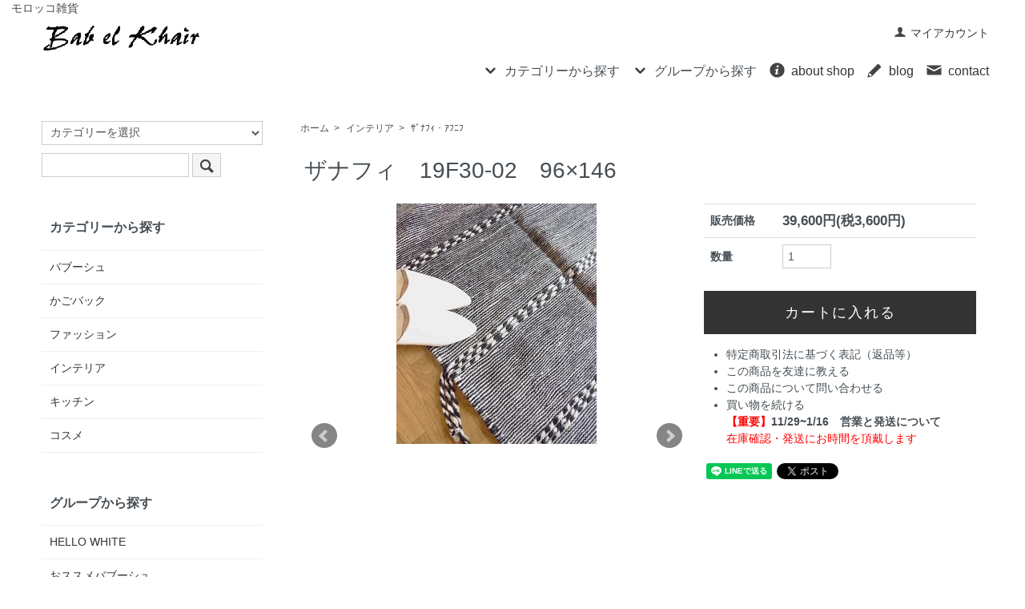

--- FILE ---
content_type: text/html; charset=EUC-JP
request_url: https://www.bab-el-khair.com/?pid=148410240
body_size: 10485
content:
<!DOCTYPE html PUBLIC "-//W3C//DTD XHTML 1.0 Transitional//EN" "http://www.w3.org/TR/xhtml1/DTD/xhtml1-transitional.dtd">
<html xmlns:og="http://ogp.me/ns#" xmlns:fb="http://www.facebook.com/2008/fbml" xmlns:mixi="http://mixi-platform.com/ns#" xmlns="http://www.w3.org/1999/xhtml" xml:lang="ja" lang="ja" dir="ltr">
<head>
<meta http-equiv="content-type" content="text/html; charset=euc-jp" />
<meta http-equiv="X-UA-Compatible" content="IE=edge,chrome=1" />
<title>ザナフィ　19F30-02　96×146</title>
<meta name="Keywords" content="ラグ,ベニワレン,モノトーン" />
<meta name="Description" content="モノトーンのシンプルなデザイン。手紬のふわっと柔らかいウールの感触が気持ちいラグ。微妙にバランスが違ったり、形がいびつだったりと手仕事ならではの世界に1点の仕上がりです。" />
<meta name="Author" content="" />
<meta name="Copyright" content="モロッコ雑貨　Bab el khair　バービルヘール" />
<meta http-equiv="content-style-type" content="text/css" />
<meta http-equiv="content-script-type" content="text/javascript" />
<link rel="stylesheet" href="https://www.bab-el-khair.com/css/framework/colormekit.css" type="text/css" />
<link rel="stylesheet" href="https://www.bab-el-khair.com/css/framework/colormekit-responsive.css" type="text/css" />
<link rel="stylesheet" href="https://img14.shop-pro.jp/PA01141/919/css/40/index.css?cmsp_timestamp=20251125192536" type="text/css" />
<link rel="stylesheet" href="https://img14.shop-pro.jp/PA01141/919/css/40/product.css?cmsp_timestamp=20251125192536" type="text/css" />

<link rel="alternate" type="application/rss+xml" title="rss" href="https://www.bab-el-khair.com/?mode=rss" />
<link rel="alternate" media="handheld" type="text/html" href="https://www.bab-el-khair.com/?prid=148410240" />
<link rel="shortcut icon" href="https://img14.shop-pro.jp/PA01141/919/favicon.ico?cmsp_timestamp=20260115214936" />
<script type="text/javascript" src="//ajax.googleapis.com/ajax/libs/jquery/1.7.2/jquery.min.js" ></script>
<meta property="og:title" content="ザナフィ　19F30-02　96×146" />
<meta property="og:description" content="モノトーンのシンプルなデザイン。手紬のふわっと柔らかいウールの感触が気持ちいラグ。微妙にバランスが違ったり、形がいびつだったりと手仕事ならではの世界に1点の仕上がりです。" />
<meta property="og:url" content="https://www.bab-el-khair.com?pid=148410240" />
<meta property="og:site_name" content="モロッコ雑貨　Bab el khair　バービルへール　オンラインショップ" />
<meta property="og:image" content="https://img14.shop-pro.jp/PA01141/919/product/148410240.jpg?cmsp_timestamp=20240605003756"/>
<meta property="og:type" content="product" />
<meta property="product:price:amount" content="39600" />
<meta property="product:price:currency" content="JPY" />
<meta property="product:product_link" content="https://www.bab-el-khair.com?pid=148410240" />
<script type="text/javascript" src="https://ajax.googleapis.com/ajax/libs/jquery/3.4.1/jquery.min.js"></script>　モロッコ雑貨

<script type="text/javascript">
　function slideSwitch() {
　　var $active = $('#slideshow a.active');
　　if ( $active.length == 0 ) $active = $('#slideshow a:last');
　　var $next = $active.next().length ? $active.next()
　　　: $('#slideshow a:first');

　　$active.addClass('last-active');

　　$next.css({opacity: 0.0})
　　　.addClass('active')
　　　.animate({opacity: 1.0}, 1000, function() {
　　　　$active.removeClass('active last-active');
　　　});
　}

　$(function() {
　　setInterval( "slideSwitch()", 4000 );
　});
</script>

<script type="text/javascript">
    (function(c,l,a,r,i,t,y){
        c[a]=c[a]||function(){(c[a].q=c[a].q||[]).push(arguments)};
        t=l.createElement(r);t.async=1;t.src="https://www.clarity.ms/tag/"+i;
        y=l.getElementsByTagName(r)[0];y.parentNode.insertBefore(t,y);
    })(window, document, "clarity", "script", "m12f1knr73");
</script>

<script>
  var Colorme = {"page":"product","shop":{"account_id":"PA01141919","title":"\u30e2\u30ed\u30c3\u30b3\u96d1\u8ca8\u3000Bab el khair\u3000\u30d0\u30fc\u30d3\u30eb\u3078\u30fc\u30eb\u3000\u30aa\u30f3\u30e9\u30a4\u30f3\u30b7\u30e7\u30c3\u30d7"},"basket":{"total_price":0,"items":[]},"customer":{"id":null},"inventory_control":"product","product":{"shop_uid":"PA01141919","id":148410240,"name":"\u30b6\u30ca\u30d5\u30a3\u300019F30-02\u300096\u00d7146","model_number":"","stock_num":1,"sales_price":36000,"sales_price_including_tax":39600,"variants":[],"category":{"id_big":1054631,"id_small":4},"groups":[],"members_price":36000,"members_price_including_tax":39600}};

  (function() {
    function insertScriptTags() {
      var scriptTagDetails = [];
      var entry = document.getElementsByTagName('script')[0];

      scriptTagDetails.forEach(function(tagDetail) {
        var script = document.createElement('script');

        script.type = 'text/javascript';
        script.src = tagDetail.src;
        script.async = true;

        if( tagDetail.integrity ) {
          script.integrity = tagDetail.integrity;
          script.setAttribute('crossorigin', 'anonymous');
        }

        entry.parentNode.insertBefore(script, entry);
      })
    }

    window.addEventListener('load', insertScriptTags, false);
  })();
</script>
<script async src="https://zen.one/analytics.js"></script>
</head>
<body>
<meta name="colorme-acc-payload" content="?st=1&pt=10029&ut=148410240&at=PA01141919&v=20260117065412&re=&cn=9198d549c4677bcdc717b614eb6d4ebd" width="1" height="1" alt="" /><script>!function(){"use strict";Array.prototype.slice.call(document.getElementsByTagName("script")).filter((function(t){return t.src&&t.src.match(new RegExp("dist/acc-track.js$"))})).forEach((function(t){return document.body.removeChild(t)})),function t(c){var r=arguments.length>1&&void 0!==arguments[1]?arguments[1]:0;if(!(r>=c.length)){var e=document.createElement("script");e.onerror=function(){return t(c,r+1)},e.src="https://"+c[r]+"/dist/acc-track.js?rev=3",document.body.appendChild(e)}}(["acclog001.shop-pro.jp","acclog002.shop-pro.jp"])}();</script><//!-- Norton safe web-->
 <meta name="norton-safeweb-site-verification" content="2bmp-huu0utlwlthy5986rlq85voif4i88h7pnlc7gdw5nqr3ipmim9147-qqqg-vnw9rdqt5yc31or3y9qbzn8wlax0bva9mdw34j2yl0ybyt0nb-66x3z1tcladd7d" />
	<//!-- Norton safe web-->








<link href="https://img.shop-pro.jp/s_tmpl_js/28/font-awesome/css/font-awesome.min.css" rel="stylesheet" />
<script type="text/javascript" src="https://ajax.googleapis.com/ajax/libs/jquery/1.11.0/jquery.min.js"></script>
<script type="text/javascript" src="https://img.shop-pro.jp/tmpl_js/73/jquery.tile.js"></script>
<script type="text/javascript" src="https://img.shop-pro.jp/tmpl_js/73/jquery.skOuterClick.js"></script>



<script type="text/javascript" id="mierucajs">
window.__fid = window.__fid || [];__fid.push([429156143]);
(function() {
function mieruca(){if(typeof window.__fjsld != "undefined") return; window.__fjsld = 1; var fjs = document.createElement('script'); fjs.type = 'text/javascript'; fjs.async = true; fjs.id = "fjssync"; var timestamp = new Date;fjs.src = ('https:' == document.location.protocol ? 'https' : 'http') + '://hm.mieru-ca.com/service/js/mieruca-hm.js?v='+ timestamp.getTime(); var x = document.getElementsByTagName('script')[0]; x.parentNode.insertBefore(fjs, x); };
setTimeout(mieruca, 500); document.readyState != "complete" ? (window.attachEvent ? window.attachEvent("onload", mieruca) : window.addEventListener("load", mieruca, false)) : mieruca();
})();
</script>





<div id="sp-header" class="visible-phone">
	
<script async src="https://www.googletagmanager.com/gtag/js?id=UA-25341254-1"></script>
<script>
  window.dataLayer = window.dataLayer || [];
  function gtag(){dataLayer.push(arguments);}
  gtag('js', new Date());

  gtag('config', 'UA-25341254-1');
</script>
  <div class="toolbar">
    <ul class="toolbar__inner u-cf clearfix">
      <li class="toolbar__item toolbar__item--menu">
        <a href="" class="u-toggle">
          <div class="u-wrap">
            <i class="fa fa-bars fa-lg"></i><span>メニュー</span>
          </div>
        </a>
      </li>
      <li class="inline toolbar__item toolbar__item--cart">
        <a href="https://www.bab-el-khair.com/cart/proxy/basket?shop_id=PA01141919&shop_domain=bab-el-khair.com">
          <div class="u-wrap">
            <i class="fa fa-shopping-cart fa-lg"></i>
                          <span class="toolbar__item__count">0</span>
                      </div>
        </a>
      </li>
    </ul>
  </div>
  <div class="section section--shopname">
    <div class="section__inner">
      <h1 class="shopname">
        <a href="./"><img src="https://img14.shop-pro.jp/PA01141/919/PA01141919.gif?cmsp_timestamp=20260115214936" alt="モロッコ雑貨　Bab el khair　バービルへール　オンラインショップ" /></a>
      </h1>
    </div>
  </div>
</div>



<div class="wrapper pad_t_10">
	
<script async src="https://www.googletagmanager.com/gtag/js?id=UA-25341254-1"></script>
<script>
  window.dataLayer = window.dataLayer || [];
  function gtag(){dataLayer.push(arguments);}
  gtag('js', new Date());

  gtag('config', 'UA-25341254-1');
</script>
  
  <ul class="inline pull-right hidden-phone txt_r">
    <li>
      <a href="https://www.bab-el-khair.com/?mode=myaccount" class="txt_c_333"><i class="icon-b icon-user va-10 mar_r_5"></i>マイアカウント</a>
    </li>
      </ul>
  
</div>

<div class="pc-header hidden-phone">
  
    
  <div class="txt_24" style="padding-left:1%;"><a href="./"><img src="https://img14.shop-pro.jp/PA01141/919/PA01141919.gif?cmsp_timestamp=20260115214936" alt="モロッコ雑貨　Bab el khair　バービルへール　オンラインショップ" /></a></div>
  <div style="padding-left:1%;">
    <ul class="dropmenu inline mar_t_10 txt_16 txt_r">
      <li class="pad_v_10 mar_r_20">
				<a href="#"><i class="icon-lg-b icon-chevron_down va-30 mar_r_5"></i>カテゴリーから探す</a>
        <ul>
                      <li>
              <a href="https://www.bab-el-khair.com/?mode=cate&cbid=1054627&csid=0">
                バブーシュ
              </a>
            </li>
                      <li>
              <a href="https://www.bab-el-khair.com/?mode=cate&cbid=1054629&csid=0">
                かごバック
              </a>
            </li>
                      <li>
              <a href="https://www.bab-el-khair.com/?mode=cate&cbid=1054630&csid=0">
                ファッション
              </a>
            </li>
                      <li>
              <a href="https://www.bab-el-khair.com/?mode=cate&cbid=1054631&csid=0">
                インテリア
              </a>
            </li>
                      <li>
              <a href="https://www.bab-el-khair.com/?mode=cate&cbid=1054632&csid=0">
                キッチン
              </a>
            </li>
                      <li>
              <a href="https://www.bab-el-khair.com/?mode=cate&cbid=1054633&csid=0">
                コスメ
              </a>
            </li>
                  </ul>
      </li>
      <li class="pad_v_10 mar_r_20">
        <a href="#"><i class="icon-lg-b icon-chevron_down va-30 mar_r_5"></i>グループから探す</a>
        <ul>
                      <li>
              <a href="https://www.bab-el-khair.com/?mode=grp&gid=3062894">
                HELLO WHITE
              </a>
            </li>
                      <li>
              <a href="https://www.bab-el-khair.com/?mode=grp&gid=2958225">
                おススメバブーシュ
              </a>
            </li>
                      <li>
              <a href="https://www.bab-el-khair.com/?mode=grp&gid=2473630">
                新入荷・再入荷 
              </a>
            </li>
                      <li>
              <a href="https://www.bab-el-khair.com/?mode=grp&gid=2362542">
                お値下げ商品&outlet
              </a>
            </li>
                      <li>
              <a href="https://www.bab-el-khair.com/?mode=grp&gid=2363736">
                在庫限り
              </a>
            </li>
                      <li>
              <a href="https://www.bab-el-khair.com/?mode=grp&gid=2363716">
                サイズで選ぶ / バブーシュ
              </a>
            </li>
                      <li>
              <a href="https://www.bab-el-khair.com/?mode=grp&gid=2363728">
                価格帯で選ぶ / すべてのアイテム
              </a>
            </li>
                  </ul>
      </li>

      <li class="pad_v_10 mar_r_20"><a href="https://www.bab-el-khair.com/?mode=sk#info" class="txt_c_333"><i class="icon-lg-b icon-help va-30 mar_r_5"></i>about shop</a></li>
      <li class="pad_v_10 mar_r_20"><a href="https://www.instagram.com/babelkhair/" class="txt_c_333"><i class="icon-lg-b icon-pencil va-30 mar_r_5"></i>blog</a></li>      <li class="pad_v_10 mar_r_20"><a href="https://bab-el-khair.shop-pro.jp/customer/inquiries/new" class="txt_c_333"><i class="icon-lg-b icon-mail va-30 mar_r_5"></i>contact</a></li>
    </ul>
  </div>
</div>



<div class="wrapper container mar_auto pad_t_20">
  <div class="row">
    <div id="contents" class="col col-lg-9 col-sm-12 mar_b_50">
      <link rel="stylesheet" type="text/css" href="./js/jquery.bxslider/jquery.bxslider.css" />
<script type="text/javascript" src="./js/jquery.bxslider/jquery.bxslider.min.js"></script>

<div id="product" class="mar_t_20">
  
  <div class="small-12 large-12 columns">
    <ul class="topicpath-nav inline txt_12">
      <li><a href="./">ホーム</a></li>
              <li>&nbsp;&gt;&nbsp;<a href="?mode=cate&cbid=1054631&csid=0">インテリア</a></li>
                    <li>&nbsp;&gt;&nbsp;<a href="?mode=cate&cbid=1054631&csid=4">ｻﾞﾅﾌｨ・ｱﾌﾆﾌ</a></li>
          </ul>
      </div>
  

      <form name="product_form" method="post" action="https://www.bab-el-khair.com/cart/proxy/basket/items/add">
      <h2 class="pad_l_10 mar_b_20 txt_28 txt_fwn">ザナフィ　19F30-02　96×146</h2>
      <div class="row">
        
        <div class="container-section product-image col-right col-xs-12 col-sm-6 col-lg-7 col">
          <div class="product-image-main">
            <ul class="bxslider">
                              <li><img src="https://img14.shop-pro.jp/PA01141/919/product/148410240.jpg?cmsp_timestamp=20240605003756" class="mainImage" alt="" /></li>
                                                              <li><img src="https://img14.shop-pro.jp/PA01141/919/product/148410240_o1.jpg?cmsp_timestamp=20240605003756" alt="サムネイル画像" /></li>
                                                                <li><img src="https://img14.shop-pro.jp/PA01141/919/product/148410240_o2.jpg?cmsp_timestamp=20240605003756" alt="サムネイル画像" /></li>
                                                                                                                                                                                                                                                                                                                                                                                                                                                                                                                                                                                                                                                                                                                                                                                                                                                                                                                                                                                                                                                                                                                                                                                                                                                                                                                                                                                                                                                                                                            </ul>
          </div>
                      <div class="product-image-thumb grid_row">
              <ul class="row custom-thumb">
                                  <li class="col-lg-2 col thumb-unit">
                    <a data-slide-index="0" href="#"><img src="https://img14.shop-pro.jp/PA01141/919/product/148410240.jpg?cmsp_timestamp=20240605003756" class="thumb" alt="サムネイル画像" /></a>
                  </li>
                                                                    <li class="col-lg-2 col thumb-unit">
                    <a data-slide-index="1" href="#"><img src="https://img14.shop-pro.jp/PA01141/919/product/148410240_o1.jpg?cmsp_timestamp=20240605003756" class="thumb" alt="サムネイル画像" /></a>
                  </li>
                                                                      <li class="col-lg-2 col thumb-unit">
                    <a data-slide-index="2" href="#"><img src="https://img14.shop-pro.jp/PA01141/919/product/148410240_o2.jpg?cmsp_timestamp=20240605003756" class="thumb" alt="サムネイル画像" /></a>
                  </li>
                                                                                                                                                                                                                                                                                                                                                                                                                                                                                                                                                                                                                                                                                                                                                                                                                                                                                                                                                                                                                                                                                                                                                                                                                                                                                                                                                                                                                                                                                                                                                                                                                                                                                                              </ul>
            </div>
                  </div>
        

        <div class="product_info_block col-xs-12 col-sm-6 col-lg-5 col">
          
          <div class="product-spec-block">
            <table class="product-spec-table none_border_table table">
                            <!---->
                                            <tr>
                  <th>販売価格</th>
                  <td>
                                        <div class="product_sales">39,600円(税3,600円)</div>
                                                          </td>
                </tr>
                            
              
                            

              
                            

              
                              <tr>
                  <th>数量</th>
                  <td>
                                          <input type="text" name="product_num" value="1" class="product-cart-init-num" />
                      <div class="product-unit"></div>
                                      </td>
                </tr>
                            
            </table>
            

            
                        

            
                          <div class="stock_error"></div>
              <div class="disable_cartin product_cart_area">
                <input class="btn btn-02 btn-xlg btn-block btn-addcart" type="submit" value="カートに入れる" />
              </div>
                                      

            
            <div class="col col-lg-12 mar_b_30">
              <ul class="mar_b_20">
                                                <li><a href="https://www.bab-el-khair.com/?mode=sk#info">特定商取引法に基づく表記（返品等）</a></li>
                <li><a href="mailto:?subject=%E3%80%90%E3%83%A2%E3%83%AD%E3%83%83%E3%82%B3%E9%9B%91%E8%B2%A8%E3%80%80Bab%20el%20khair%E3%80%80%E3%83%90%E3%83%BC%E3%83%93%E3%83%AB%E3%81%B8%E3%83%BC%E3%83%AB%E3%80%80%E3%82%AA%E3%83%B3%E3%83%A9%E3%82%A4%E3%83%B3%E3%82%B7%E3%83%A7%E3%83%83%E3%83%97%E3%80%91%E3%81%AE%E3%80%8C%E3%82%B6%E3%83%8A%E3%83%95%E3%82%A3%E3%80%8019F30-02%E3%80%8096%C3%97146%E3%80%8D%E3%81%8C%E3%81%8A%E3%81%99%E3%81%99%E3%82%81%E3%81%A7%E3%81%99%EF%BC%81&body=%0D%0A%0D%0A%E2%96%A0%E5%95%86%E5%93%81%E3%80%8C%E3%82%B6%E3%83%8A%E3%83%95%E3%82%A3%E3%80%8019F30-02%E3%80%8096%C3%97146%E3%80%8D%E3%81%AEURL%0D%0Ahttps%3A%2F%2Fwww.bab-el-khair.com%2F%3Fpid%3D148410240%0D%0A%0D%0A%E2%96%A0%E3%82%B7%E3%83%A7%E3%83%83%E3%83%97%E3%81%AEURL%0Ahttps%3A%2F%2Fwww.bab-el-khair.com%2F">この商品を友達に教える</a></li>
                <li><a href="https://bab-el-khair.shop-pro.jp/customer/products/148410240/inquiries/new">この商品について問い合わせる</a></li>
                <li><a href="https://www.bab-el-khair.com/?mode=cate&cbid=1054631&csid=4">買い物を続ける</a></li>
 								
								<span style="color:#FF0000"><strong>【重要】<a href="https://www.bab-el-khair.com/?mode=f2">11/29~1/16　営業と発送について</a></strong></br>在庫確認・発送にお時間を頂戴します</br>
							</ul>
              <ul class="unstyled">
                <li>
                  <div class="line-it-button" data-lang="ja" data-type="share-a" data-ver="3"
                         data-color="default" data-size="small" data-count="false" style="display: none;"></div>
                       <script src="https://www.line-website.com/social-plugins/js/thirdparty/loader.min.js" async="async" defer="defer"></script>
                  <a href="https://twitter.com/share" class="twitter-share-button" data-url="https://www.bab-el-khair.com/?pid=148410240" data-text="" data-lang="ja" >ツイート</a>
<script charset="utf-8">!function(d,s,id){var js,fjs=d.getElementsByTagName(s)[0],p=/^http:/.test(d.location)?'http':'https';if(!d.getElementById(id)){js=d.createElement(s);js.id=id;js.src=p+'://platform.twitter.com/widgets.js';fjs.parentNode.insertBefore(js,fjs);}}(document, 'script', 'twitter-wjs');</script>
                  <span class="fb_adjust"></span>
                </li>
                <li>
                                    
                </li>
              </ul>
            </div>
            
          </div>
        </div>
      </div>

      <div class="row">
        
        <div class="product-order-exp clearfix col-lg-12 mar_t_50 mar_b_50">
          モダンなお色味のラグです。</br>
</br>
ザナフィは毛足のないタイプのラグで、</br>
ジグザグやダイヤなどの幾何学模様が特徴。</br>
近年人気が高まっています。</br>
フラットな織地なので、幅広いシーズンお使いいただけます。</br>

</br>
</br>
</br>
</br>
【サイズ】</br>
96×146cm</br>
　※撮影の関係、多少形がゆがんで写っているいる場合がございます。</br>

※送料全国無料商品
        </div>
        
      </div>

      
            

      <input type="hidden" name="user_hash" value="6c587557fcc0aae65e4bc094da9eddf9"><input type="hidden" name="members_hash" value="6c587557fcc0aae65e4bc094da9eddf9"><input type="hidden" name="shop_id" value="PA01141919"><input type="hidden" name="product_id" value="148410240"><input type="hidden" name="members_id" value=""><input type="hidden" name="back_url" value="https://www.bab-el-khair.com/?pid=148410240"><input type="hidden" name="reference_token" value="df80cf3948d8444a8bf064f2e06d3a9d"><input type="hidden" name="shop_domain" value="bab-el-khair.com">
    </form>
  </div>



<script type="text/javascript">
$(window).load(function(){
  $('.bxslider').bxSlider({
    slideWidth: 1000, //画像の横幅を指定
		swipeThreshold: 10,
		mode: 'horizontal',
    pagerCustom: '.custom-thumb',
    onSliderLoad: function(index){
      $('.container-section').css('opacity','1');
    }
  });
});
</script>


<script type="text/javascript">
  $(function () {
    $(window).load(function () {
      $('.thumb-unit').tile();
    });
    $(window).resize(function () {
      $('.thumb-unit').tile();
    });
  });
</script>
      
            
    </div>
    <div id="side" class="col col-lg-3 col-sm-12 mar_t_20 mar_b_50">
      
            
      
      <form action="https://www.bab-el-khair.com/" method="get" class="mar_b_50" id="srch">
        <input type="hidden" name="mode" value="srh" />
        <select name="cid" class="mar_b_10">
          <option value="">カテゴリーを選択</option>
                      <option value="1054627,0">バブーシュ</option>
                      <option value="1054629,0">かごバック</option>
                      <option value="1054630,0">ファッション</option>
                      <option value="1054631,0">インテリア</option>
                      <option value="1054632,0">キッチン</option>
                      <option value="1054633,0">コスメ</option>
                  </select>
        <input type="text" name="keyword" value="" />
        <button class="btn btn-xs"><i class="icon-lg-b icon-search va-35"></i></button>
      </form>
      
      
                        <div>
            <h3 class="pad_l_10">カテゴリーから探す</h3>
            <ul class="unstyled bor_b_1 mar_b_50">
                      <li class="pad_10 bor_t_1">
                <a href="https://www.bab-el-khair.com/?mode=cate&cbid=1054627&csid=0" class="show txt_c_333">
                                    バブーシュ
                </a>
              </li>
                                    <li class="pad_10 bor_t_1">
                <a href="https://www.bab-el-khair.com/?mode=cate&cbid=1054629&csid=0" class="show txt_c_333">
                                    かごバック
                </a>
              </li>
                                    <li class="pad_10 bor_t_1">
                <a href="https://www.bab-el-khair.com/?mode=cate&cbid=1054630&csid=0" class="show txt_c_333">
                                    ファッション
                </a>
              </li>
                                    <li class="pad_10 bor_t_1">
                <a href="https://www.bab-el-khair.com/?mode=cate&cbid=1054631&csid=0" class="show txt_c_333">
                                    インテリア
                </a>
              </li>
                                    <li class="pad_10 bor_t_1">
                <a href="https://www.bab-el-khair.com/?mode=cate&cbid=1054632&csid=0" class="show txt_c_333">
                                    キッチン
                </a>
              </li>
                                    <li class="pad_10 bor_t_1">
                <a href="https://www.bab-el-khair.com/?mode=cate&cbid=1054633&csid=0" class="show txt_c_333">
                                    コスメ
                </a>
              </li>
                    </ul>
          </div>
                    
      
                        <div>
            <h3 class="pad_l_10">グループから探す</h3>
            <ul class="unstyled bor_b_1 mar_b_50">
                    <li class="pad_10 bor_t_1">
              <a href="https://www.bab-el-khair.com/?mode=grp&gid=3062894" class="show txt_c_333">
                                HELLO WHITE
              </a>
            </li>
                                  <li class="pad_10 bor_t_1">
              <a href="https://www.bab-el-khair.com/?mode=grp&gid=2958225" class="show txt_c_333">
                                おススメバブーシュ
              </a>
            </li>
                                  <li class="pad_10 bor_t_1">
              <a href="https://www.bab-el-khair.com/?mode=grp&gid=2473630" class="show txt_c_333">
                                新入荷・再入荷 
              </a>
            </li>
                                  <li class="pad_10 bor_t_1">
              <a href="https://www.bab-el-khair.com/?mode=grp&gid=2362542" class="show txt_c_333">
                                お値下げ商品&outlet
              </a>
            </li>
                                  <li class="pad_10 bor_t_1">
              <a href="https://www.bab-el-khair.com/?mode=grp&gid=2363736" class="show txt_c_333">
                                在庫限り
              </a>
            </li>
                                  <li class="pad_10 bor_t_1">
              <a href="https://www.bab-el-khair.com/?mode=grp&gid=2363716" class="show txt_c_333">
                                サイズで選ぶ / バブーシュ
              </a>
            </li>
                                  <li class="pad_10 bor_t_1">
              <a href="https://www.bab-el-khair.com/?mode=grp&gid=2363728" class="show txt_c_333">
                                価格帯で選ぶ / すべてのアイテム
              </a>
            </li>
                    </ul>
          </div>
                    
      <div>
        <h3 class="pad_l_10">コンテンツ</h3>
        <ul class="unstyled bor_b_1 mar_b_50">
          
                                    <li class="pad_10 bor_t_1"><a href="https://www.bab-el-khair.com/?mode=f2" class="show txt_c_333">11/29~1/16　営業と発送について</a></li>
                          <li class="pad_10 bor_t_1"><a href="https://www.bab-el-khair.com/?mode=f3" class="show txt_c_333">バブーシュについて</a></li>
                          <li class="pad_10 bor_t_1"><a href="https://www.bab-el-khair.com/?mode=f4" class="show txt_c_333">かごバックについて</a></li>
                          <li class="pad_10 bor_t_1"><a href="https://www.bab-el-khair.com/?mode=f8" class="show txt_c_333">モロッコのラグについて</a></li>
                                
          <li class="pad_10 bor_t_1"><a href="https://www.instagram.com/babelkhair/" class="show txt_c_333">ショップブログ</a></li>          <li class="pad_10 bor_t_1"><a href="https://www.bab-el-khair.com/?mode=sk#payment" class="show txt_c_333">お支払い方法について</a></li>
          <li class="pad_10 bor_t_1"><a href="https://www.bab-el-khair.com/?mode=sk" class="show txt_c_333">配送方法・送料について</a></li>					
                      <li class="pad_10 bor_t_1"><a href="https://bab-el-khair.shop-pro.jp/customer/newsletter/subscriptions/new" class="show txt_c_333">メルマガ登録・解除</a></li>
                    
          <li class="pad_10 bor_t_1 visible-phone"><a href="https://www.bab-el-khair.com/?mode=myaccount" class="txt_c_333">マイアカウント</a></li>
                    
        </ul>
      </div>
      			
	<A Href="https://bab-el-khair.jp/wholesale/" Target="_blank">
<Img Src="https://img14.shop-pro.jp/PA01141/919/etc/bannar_shipping.jpg" Border="0" Width="350">
</A>
<br>
<br>


	
	
<div id="fb-root"></div>
<script async defer crossorigin="anonymous" src="https://connect.facebook.net/ja_JP/sdk.js#xfbml=1&version=v6.0&appId=272722003199776&autoLogAppEvents=1"></script>
<div class="fb-page" data-href="https://www.facebook.com/BabelKhairJP/" data-tabs="timeline" data-width="350" data-height="" data-small-header="false" data-adapt-container-width="true" data-hide-cover="false" data-show-facepile="true"><blockquote cite="https://www.facebook.com/BabelKhairJP/" class="fb-xfbml-parse-ignore"><a href="https://www.facebook.com/BabelKhairJP/">Bab el Khair -バービルヘール-</a></blockquote></div>

<br>	


    
<br>		
			
			
			
			
			
			
              <div class="hidden-phone mar_b_50">
          <h3 class="pad_l_10">ショップについて</h3>
                      <img src="https://img14.shop-pro.jp/PA01141/919/PA01141919_m.jpg?cmsp_timestamp=20260115214936" class="show mar_auto" />
                    <p class="txt_fwb txt_c mar_t_10 mar_b_10">古くから中東・ヨーロッパ・アフリカ</br>交通の要所のマラケッシュより。</p>
          <p>
            素材の素朴さや、シンプルで使いやすもの、モロッコらしい色彩やデザインのものなどをお届します。
<br><br>
<a href="https://bab-el-khair.jp/">公式ホームページはこちら</a>
          </p>
        </div>
          </div>
  </div>
</div>


  <div id="footer" class="pad_v_30 bor_t_1 txt_c">
    <ul class="inline container">
      <li><a href="./">ホーム</a></li>
      <li><a href="https://www.bab-el-khair.com/?mode=sk">支払・配送について</a></li>
      <li><a href="https://www.bab-el-khair.com/?mode=sk#info">特定商取引法に基づく表記</a></li>
      <li><a href="https://www.bab-el-khair.com/?mode=privacy">プライバシーポリシー</a></li>
      <li><a href="https://bab-el-khair.shop-pro.jp/customer/inquiries/new">お問い合わせ</a></li>
    </ul>
    <address>Bab el Khair　バービルヘール　バブーシュ・かごバック・アルガンオイル・モロッコ雑貨</br>
Copyright&copy;2011-2025 Bab el Khair. All Rights Reserved.</br>

<a href="https://www.facebook.com/BabelKhairJP/" target="_blank" > <img src="https://img14.shop-pro.jp/PA01141/919/etc/icon_fb.png?cmsp_timestamp=20211205220411" alt="Facebook" width="20" height="20"> </a>
<a href="https://www.instagram.com/babelkhair/" target="_blank" > <img src="https://img14.shop-pro.jp/PA01141/919/etc/icon_ig.png?cmsp_timestamp=20211205220528" alt="インスタグラム" width="20" height="20"> </a>
<a href="https://bab-el-khair.jp/" target="_blank" > <img src="https://img14.shop-pro.jp/PA01141/919/etc/icon_OfficialHP.jpg?cmsp_timestamp=20211205230230" alt="OfficialHP" width="20" height="20"> </a></address>
  </div>



<div id="drawer" class="drawer">
  
  <div class="drawer__item drawer__item--close">
    <a href="" class="u-close">
      <i class="icon-lg-b icon-close"></i>
    </a>
  </div> 
  
  
  <div class="drawer__item">
  <div class="drawer__item__name">
      <form action="./" method="GET">
        <input type="hidden" name="mode" value="srh" />
        <input type="text" name="keyword" placeholder="なにかお探しですか？" class="keyword keyword--small" />
        <button class="button button--blue button--small"><span>検索</span></button>
      </form>
    </div>
  </div>
  

  <div class="drawer__item">
    <a href="./" class="drawer__item__name">
      <span class="drawer__item__name__icon--left"><i class="fa fa-home fa-fw fa-lg"></i></span>
      <span class="drawer__item__name__text">ホームへ戻る</span>
      <span class="drawer__item__name__icon--right"><i class="fa fa-chevron-right fa-fw"></i></span>
    </a>
  </div>

  
            <div class="drawer__item drawer__item--accordion u-accordion">
        <a class="drawer__item__name u-accordion__name">
          <span class="drawer__item__name__icon--left"><i class="fa fa-list-ul fa-fw fa-lg"></i></span>
          <span class="drawer__item__name__text">カテゴリーから探す</span>
          <span class="drawer__item__name__icon--right"><i class="fa fa-chevron-down fa-fw"></i></span>
        </a>
        <ul>
          <li class="linklist__item">
            <a href="./?mode=srh&cid=&keyword=">
              <span class="linklist__item__text">すべての商品</span>
            </a>
          </li>
              <li class="linklist__item">
            <a href="https://www.bab-el-khair.com/?mode=cate&cbid=1054627&csid=0">
              <span class="linklist__item__text">バブーシュ</span>
            </a>
          </li>
                    <li class="linklist__item">
            <a href="https://www.bab-el-khair.com/?mode=cate&cbid=1054629&csid=0">
              <span class="linklist__item__text">かごバック</span>
            </a>
          </li>
                    <li class="linklist__item">
            <a href="https://www.bab-el-khair.com/?mode=cate&cbid=1054630&csid=0">
              <span class="linklist__item__text">ファッション</span>
            </a>
          </li>
                    <li class="linklist__item">
            <a href="https://www.bab-el-khair.com/?mode=cate&cbid=1054631&csid=0">
              <span class="linklist__item__text">インテリア</span>
            </a>
          </li>
                    <li class="linklist__item">
            <a href="https://www.bab-el-khair.com/?mode=cate&cbid=1054632&csid=0">
              <span class="linklist__item__text">キッチン</span>
            </a>
          </li>
                    <li class="linklist__item">
            <a href="https://www.bab-el-khair.com/?mode=cate&cbid=1054633&csid=0">
              <span class="linklist__item__text">コスメ</span>
            </a>
          </li>
            </ul>
      </div>
        
  
            <div class="drawer__item drawer__item--accordion u-accordion">
        <a class="drawer__item__name u-accordion__name">
          <span class="drawer__item__name__icon--left"><i class="fa fa-tags fa-fw fa-lg"></i></span>
          <span class="drawer__item__name__text">グループから探す</span>
          <span class="drawer__item__name__icon--right"><i class="fa fa-chevron-down fa-fw"></i></span>
        </a>
        <ul>
              <li class="linklist__item">
            <a href="https://www.bab-el-khair.com/?mode=grp&gid=3062894">
              <span class="linklist__item__text">HELLO WHITE</span>
            </a>
          </li>
                    <li class="linklist__item">
            <a href="https://www.bab-el-khair.com/?mode=grp&gid=2958225">
              <span class="linklist__item__text">おススメバブーシュ</span>
            </a>
          </li>
                    <li class="linklist__item">
            <a href="https://www.bab-el-khair.com/?mode=grp&gid=2473630">
              <span class="linklist__item__text">新入荷・再入荷 </span>
            </a>
          </li>
                    <li class="linklist__item">
            <a href="https://www.bab-el-khair.com/?mode=grp&gid=2362542">
              <span class="linklist__item__text">お値下げ商品&outlet</span>
            </a>
          </li>
                    <li class="linklist__item">
            <a href="https://www.bab-el-khair.com/?mode=grp&gid=2363736">
              <span class="linklist__item__text">在庫限り</span>
            </a>
          </li>
                    <li class="linklist__item">
            <a href="https://www.bab-el-khair.com/?mode=grp&gid=2363716">
              <span class="linklist__item__text">サイズで選ぶ / バブーシュ</span>
            </a>
          </li>
                    <li class="linklist__item">
            <a href="https://www.bab-el-khair.com/?mode=grp&gid=2363728">
              <span class="linklist__item__text">価格帯で選ぶ / すべてのアイテム</span>
            </a>
          </li>
            </ul>
      </div>
        

  <div class="drawer__item">
    <a href="https://www.bab-el-khair.com/?mode=sk" class="drawer__item__name">
      <span class="drawer__item__name__icon--left"><i class="fa fa-question-circle fa-fw fa-lg"></i></span>
      <span class="drawer__item__name__text">ショップについて</span>
      <span class="drawer__item__name__icon--right"><i class="fa fa-chevron-right fa-fw"></i></span>
    </a>
  </div>

  <div class="drawer__item">
    <a href="https://bab-el-khair.shop-pro.jp/customer/inquiries/new" class="drawer__item__name">
      <span class="drawer__item__name__icon--left"><i class="fa fa-envelope fa-fw fa-lg"></i></span>
      <span class="drawer__item__name__text">お問い合わせ</span>
      <span class="drawer__item__name__icon--right"><i class="fa fa-chevron-right fa-fw"></i></span>
    </a>
  </div>

  <div class="drawer__item drawer__item--accordion u-accordion">
    <a class="drawer__item__name u-accordion__name">
      <span class="drawer__item__name__icon--left"><i class="fa fa-user fa-fw fa-lg"></i></span>
      <span class="drawer__item__name__text">アカウント</span>
      <span class="drawer__item__name__icon--right"><i class="fa fa-chevron-down fa-fw"></i></span>
    </a>
    <ul style="display: none;">
      <li class="linklist__item">
        <a href="https://www.bab-el-khair.com/customer/signup/new">
          <span class="linklist__item__text">会員登録</span>
        </a>
      </li>
      <li class="linklist__item">
        <a href="https://www.bab-el-khair.com/?mode=login&shop_back_url=https%3A%2F%2Fwww.bab-el-khair.com%2F">
          <span class="linklist__item__text">ログイン</span>
        </a>
      </li>
    </ul>
  </div>
</div>


<div id="overlay" class="overlay" style="display: none;"></div>



<script type="text/javascript">
  // viewport
  var viewport = document.createElement('meta');
  viewport.setAttribute('name', 'viewport');
  viewport.setAttribute('content', 'width=device-width, initial-scale=1.0, maximum-scale=1.0');
  document.getElementsByTagName('head')[0].appendChild(viewport);
	
	$(function () {
    function window_size_switch_func() {
      if($(window).width() >= 768) {
        // product option switch -> table
        $('#prd-opt-table').html($('.prd-opt-table').html());
        $('#prd-opt-table table').addClass('table table-bordered');
        $('#prd-opt-select').empty();
      } else {
        // product option switch -> select
        $('#prd-opt-table').empty();
        if($('#prd-opt-select > *').size() == 0) {
          $('#prd-opt-select').append($('.prd-opt-select').html());
        }
      }
    }
    window_size_switch_func();
    $(window).load(function () {
      $('.history-unit').tile();
    });
    $(window).resize(function () {
      window_size_switch_func();
      $('.history-unit').tile();
    });
  });
</script>



<script  type="text/javascript">
// ドロワーメニュー
$(function(){
  var $content = $('#wrapper'),
  $drawer = $('#drawer'),
  $button = $('.u-toggle'),
  isOpen = false;
  $button.on('touchstart click', function () {
    if(isOpen) {
      $drawer.removeClass('open');
      $content.removeClass('open');
      isOpen = false;
    } else {
      $drawer.addClass('open');
      $content.addClass('open');
      isOpen = true;
    }
    $("#overlay").fadeIn("fast");
    return false;
  });
  $('.u-close, #overlay').on('touchstart click', function (e) {
    e.stopPropagation();
    if(isOpen) {
      e.preventDefault();
      $drawer.removeClass('open');
      $content.removeClass('open');
      $("#overlay").fadeOut("fast");
      isOpen = false;
    }
  });
});

// アコーディオンメニュー
$(function(){
  $('.u-accordion ul').hide();
  $('.u-accordion .u-accordion__name').click(function(e){
    $(this).toggleClass("u-ac--active");
    $(this).find(".fa-chevron-down").toggleClass("fa-rotate-180");
    $(this).next("ul").slideToggle('fast');
  });
});
</script><script type="text/javascript" src="https://www.bab-el-khair.com/js/cart.js" ></script>
<script type="text/javascript" src="https://www.bab-el-khair.com/js/async_cart_in.js" ></script>
<script type="text/javascript" src="https://www.bab-el-khair.com/js/product_stock.js" ></script>
<script type="text/javascript" src="https://www.bab-el-khair.com/js/js.cookie.js" ></script>
<script type="text/javascript" src="https://www.bab-el-khair.com/js/favorite_button.js" ></script>
</body></html>

--- FILE ---
content_type: text/css
request_url: https://img14.shop-pro.jp/PA01141/919/css/40/index.css?cmsp_timestamp=20251125192536
body_size: 14775
content:
@charset "euc-jp";

body {
  background-color: #fff;
  background-image: url(https://img.shop-pro.jp/tmpl_img/73/bg.gif);
  color: #464e54;
  font-family: "游ゴシック", "Yu Gothic", YuGothic, "ヒラギノ角ゴ Pro W3", "Hiragino Kaku Gothic Pro", "メイリオ", Meiryo, "Helvetica Neue", Helvetica, Arial, sans-serif;
}

a {
  color: #464e54;
}



a:hover {
  color:#5e5e5e;
}

/* ドロップダウンメニュー */
.dropmenu {
  *zoom: 1;
  list-style-type: none;
  position: relative;
  z-index: 1000;
}

.dropmenu li a {
  display: block;
  line-height: 1;
}

.dropmenu li:hover ul {
  display: block;
}

.dropmenu li ul {
  display: none;
  list-style: none;
  position: absolute;
  top: 100%;
  left: 0;
  margin: 0;
  padding: 0;
  padding-top: 10px;
  width: 100%;
}

.dropmenu li {
  position: relative;
  margin: 0;
  padding: 0;
}

.dropmenu li ul li {
  width: 100%;
  background-color: #fff;
  padding: 0.5em 1em;
  text-align: left;
  border-bottom: 1px solid #eee;
  border-right: 1px solid #eee;
  border-left: 1px solid #eee;
}

/* colormekit.cssの上書き */
.btn:hover,
.btn:focus,
.btn:active,
.btn.active,
.btn.disabled,
.btn[disabled] {
  background-color: #ccc;
}

.btn {
  border-radius: 0;
}

.btn-xlg,
.btn-sm,
.btn-xs {
  border-radius: 0;
}

.btn-xs {
  padding-top: 2px;
  padding-bottom: 2px;
}

select {
  border-radius: 0;
}

input[type="text"] {
  border: 1px solid #ccc;
  border-radius: 0;
  -webkit-appearance: none;
}

/* bxSlider */
.bx-wrapper .bx-pager {
  bottom: 20px !important;
}

.bx-wrapper .bx-viewport {
  -moz-box-shadow: none !important;
  -webkit-box-shadow: none !important;
  box-shadow: none !important;
  border: none !important;
  left: 0 !important;
}

.bx-wrapper .bx-pager.bx-default-pager a {
  -moz-border-radius: 0 !important;
  -webkit-border-radius: 0 !important;
  border-radius: 0 !important;
  width: 20px !important;
  height: 4px !important;
}



.bx-wrapper img{
 margin:auto !important;  
}

/*
 * layout
 */
.wrapper {
  max-width: 1200px;
  margin: 0 auto;
}

.pc-header {
  margin: 0 auto;
  max-width: 1200px;
}

#footer {
  background-color: #333;
  color: #fff;
}

#footer a {
  color: #fff;
}

address {
  margin-bottom: 0;
}

/*
 * contents
 */

#contents {
  float: right;
  padding-left: 30px;
}

#contents .topicpath-nav {
  margin-bottom: 5px;
}

#contents .topicpath-nav li {
  padding: 0;
}

#contents .topicpath-nav a {
  margin-left: 5px;
}

/*
 * side
 */
/*
#side .unstyled img {
  display: block;
  margin-bottom: 5px;
}*/


/* スマホ用ドロワーメニュー */
.drawer.open {
  left: 0;
}

.drawer {
  position: fixed;
  top: 0;
  left: -280px;
  z-index: 9999;
  overflow-x: hidden;
  overflow-y: auto;
  -webkit-overflow-scrolling: touch;
  width: 280px;
  height: 100%;
  background: #fff;
  color: #212121;
  -moz-transition-property: all;
  -o-transition-property: all;
  -webkit-transition-property: all;
  transition-property: all;
  -moz-transition-duration: 0.3s;
  -o-transition-duration: 0.3s;
  -webkit-transition-duration: 0.3s;
  transition-duration: 0.3s;
}

.drawer__item--close {
  padding: 20px;
  text-align: right;
}

.drawer__item {
  border-bottom: 1px solid #e0e0e0;
}

.drawer__item--close a {
  color: #212121;
}

.drawer__item__name {
  font-size: 100%;
  font-weight: normal;
  display: table;
  line-height: 1;
  clear: both;
  width: 100%;
  margin: 0;
  padding: 30px 20px;
  color: #212121;
  -moz-box-sizing: border-box;
  -webkit-box-sizing: border-box;
  box-sizing: border-box;
}

.drawer__item__name__icon--left {
  width: 15%;
  display: table-cell;
  vertical-align: middle;
}

.drawer__item__name__text {
  width: 70%;
  vertical-align: middle;
}

.drawer__item__name__icon--right {
  width: 10%;
  display: table-cell;
  vertical-align: middle;
  text-align: right;
}

.overlay {
  position: fixed;
  z-index: 2000;
  top: 0;
  left: 0;
  display: none;
  width: 100%;
  height: 120%;
  background-color: rgba(0, 0, 0, 0.75);
}

.drawer__item--accordion ul {
  margin: 0;
  padding: 15px 0;
  list-style: none;
}

.linklist__item {
  border-bottom: solid 1px #e0e0e0;
  list-style: none;
}

.drawer__item--accordion .linklist__item {
  border: none;
}

.linklist__item a {
  display: table;
  -moz-box-sizing: border-box;
  -webkit-box-sizing: border-box;
  box-sizing: border-box;
  width: 100%;
  height: auto;
  padding: 20px;
  color: #212121;
}

.drawer__item--accordion .linklist__item a {
  padding: 10px 20px;
}

.linklist__item__text {
  width: 80%;
  height: auto;
}

.linklist__item a span {
  display: table-cell;
  vertical-align: middle;
}

.u-ac--active {
  border-bottom: 1px solid #e0e0e0;
}

/* スマホ */
.toolbar {
  border-bottom: solid 1px #e0e0e0;
  position: fixed;
  top: 0;
  right: 0;
  width: 100%;
  background-color: #fff;
  z-index: 1000;
}

.toolbar__inner {
  margin: 0;
  padding: 0;
}

.toolbar__item {
  list-style: none;
  text-align: center;
  -moz-box-sizing: border-box;
  -webkit-box-sizing: border-box;
  box-sizing: border-box;
}

.toolbar__item--menu {
  float: left;
}

.toolbar__item--menu span {
  margin: 0 0 0 8px;
  vertical-align: middle;
  font-size: 85.71429%;
  font-weight: bold;
}

.toolbar__item--cart {
  float: right;
}

.toolbar__item a {
  color: #212121;
  padding: 0 20px;
  height: 60px;
  display: table;
}

.u-wrap {
  text-align: center;
  vertical-align: middle;
  zoom: 1;
}

.toolbar__item a .u-wrap {
  display: table-cell;
}

.toolbar__item a i {
  vertical-align: middle;
}

.toolbar__item--cart .toolbar__item__count {
  font-weight: bold;
  margin: 0 0 0 4px;
  vertical-align: middle;
}

.section--shopname {
  padding-top: 65px;
}

.section__inner {
  padding: 10px;
}

.section__inner form,
.drawer__item__name form {
  margin-bottom: 0;
}

.shopname {
  text-align: center;
  margin: 0;
  font-size: 114.28571%;
}

.shopname a {
  font-weight: bold;
  color: #212121;
  display: block;
}

.section {
  border-bottom: solid 1px #e0e0e0;
}

input[type="text"].keyword {
  font-size: 85.71429%;
  background: #fff;
  color: #212121;
  padding: 0 10px;
  -moz-box-sizing: border-box;
  -webkit-box-sizing: border-box;
  box-sizing: border-box;
  border: 1px solid #ccc;
}

input[type="text"].keyword--small {
  width: 72%;
  height: 44px;
}

.button--blue {
  background: #333;
  color: #fff;
}

.button--small {
  font-size: 100%;
  padding: 15px 0;
  width: 25%;
  line-height: 1;
  border: none;
}

.section--search .button {
  float: right;
}

/*
 * temp
 */

/* font */
.txt_l {
  text-align: left;
}

.txt_c {
  text-align: center;
}

.txt_r {
  text-align: right;
}

.txt_fwn {
  font-weight: normal;
}

.txt_fwb {
  font-weight: bold;
}

.txt_10 {
  font-size: 10px;
}

.txt_12 {
  font-size: 12px;
}

.txt_14 {
  font-size: 14px;
}

.txt_16 {
  font-size: 16px;
}

.txt_18 {
  font-size: 18px;
}

.txt_20 {
  font-size: 20px;
}

.txt_24 {
  font-size: 24px;
}

.txt_28 {
  font-size: 28px;
}

.txt_c_333 {
  color: #333;
}

/* background */
.bgc_gray {
  background-color: #f1f1f1;
}

/* margin */
.mar_auto {
  margin: 0 auto;
}

.mar_0 {
  margin: 0;
}

.mar_t_0 {
  margin-top: 0;
}

.mar_r_0 {
  margin-right: 0;
}

.mar_b_0 {
  margin-bottom: 0;
}

.mar_l_0 {
  margin-left: 0;
}

.mar_5 {
  margin: 5px;
}

.mar_t_5 {
  margin-top: 5px;
}

.mar_r_5 {
  margin-right: 5px;
}

.mar_b_5 {
  margin-bottom: 5px;
}

.mar_l_5 {
  margin-left: 5px;
}

.mar_t_10 {
  margin-top: 10px;
}

.mar_r_10 {
  margin-right: 10px;
}

.mar_b_10 {
  margin-bottom: 10px;
}

.mar_l_10 {
  margin-left: 10px;
}

.mar_t_20 {
  margin-top: 20px;
}

.mar_r_20 {
  margin-right: 20px;
}

.mar_b_20 {
  margin-bottom: 20px;
}

.mar_l_20 {
  margin-left: 20px;
}

.mar_t_30 {
  margin-top: 30px;
}

.mar_r_30 {
  margin-right: 30px;
}

.mar_b_30 {
  margin-bottom: 30px;
}

.mar_l_30 {
  margin-left: 30px;
}

.mar_t_50 {
  margin-top: 50px;
}

.mar_r_50 {
  margin-right: 50px;
}

.mar_b_50 {
  margin-bottom: 50px;
}

.mar_l_50 {
  margin-left: 50px;
}

/* padding */
.pad_v_10 {
  padding: 10px 0;
}

.pad_v_20 {
  padding: 20px 0;
}

.pad_v_30 {
  padding: 30px 0;
}

.pad_0 {
  padding: 0;
}

.pad_t_0 {
  padding-top: 0;
}

.pad_r_0 {
  padding-right: 0;
}

.pad_b_0 {
  padding-bottom: 0;
}

.pad_l_0 {
  padding-left: 0;
}

.pad_5 {
  padding: 5px;
}

.pad_t_5 {
  padding-top: 5px;
}

.pad_r_5 {
  padding-right: 5px;
}

.pad_b_5 {
  padding-bottom: 5px;
}

.pad_l_5 {
  padding-left: 5px;
}

.pad_10 {
  padding: 10px;
}

.pad_t_10 {
  padding-top: 10px;
}

.pad_r_10 {
  padding-right: 10px;
}

.pad_b_10 {
  padding-bottom: 10px;
}

.pad_l_10 {
  padding-left: 10px;
}

.pad_20 {
  padding: 20px;
}

.pad_t_20 {
  padding-top: 20px;
}

.pad_r_20 {
  padding-right: 20px;
}

.pad_b_20 {
  padding-bottom: 20px;
}

.pad_l_20 {
  padding-left: 20px;
}

.pad_30 {
  padding: 30px
}

.pad_t_30 {
  padding-top: 30px;
}

.pad_r_30 {
  padding-right: 30px;
}

.pad_b_30 {
  padding-bottom: 30px;
}

.pad_l_30 {
  padding-left: 30px;
}

/* border */
.bor_t_1 {
  border-top: 1px solid #eee;
}

.bor_r_1 {
  border-right: 1px solid #eee;
}

.bor_b_1 {
  border-bottom: 1px solid #eee;
}

.bor_l_1 {
  border-left: 1px solid #eee;
}

/* vertical align */
.va-10 {
  vertical-align: -10%;
}

.va-20 {
  vertical-align: -20%;
}

.va-30 {
  vertical-align: -30%;
}

.va-35 {
  vertical-align: -35%;
}

.va-40 {
  vertical-align: -40%;
}

@media (max-width: 980px) {

  /* ~980px */
  #base_gmoWrapp,
  #gmo_CMSPbar {
    overflow: hidden;
    min-width: 100% !important;
    width: 100% !important;
  }
}

@media (max-width: 768px) {

  /* ~768px */
  #contents {
    padding-left: 0;
  }
}

@media (max-width: 480px) {
  /* ~480px */
}



/*
 * icons
 */
.icon-user {
  background-position: -208px 0px;
}

.icon-lg-b.icon-user {
  background-position: -312px 0px;
}

.icon-adduser {
  background-position: -240px 0px;
}

.icon-lg-b.icon-adduser {
  background-position: -360px 0px;
}

.icon-login {
  background-position: -48px -80px;
}

.icon-lg-b.icon-login {
  background-position: -72px -120px;
}

.icon-logout {
  background-position: -32px -80px;
}

.icon-lg-b.icon-logout {
  background-position: -48px -120px;
}

.icon-home {
  background-position: -176px -16px;
}

.icon-lg-b.icon-home {
  background-position: -264px -24px;
}

.icon-mail {
  background-position: -64px 0px;
}

.icon-lg-b.icon-mail {
  background-position: -96px 0px;
}

.icon-pencil {
  background-position: -96px 0px;
}

.icon-lg-b.icon-pencil {
  background-position: -144px 0px;
}

.icon-help {
  background-position: -272px -80px;
}

.icon-lg-b.icon-help {
  background-position: -408px -120px;
}

.icon-cart {
  background-position: -176px -64px;
}

.icon-lg-b.icon-cart {
  background-position: -264px -96px;
}

.icon-search {
  background-position: -208px -16px;
}

.icon-lg-b.icon-search {
  background-position: -312px -24px;
}

.icon-chevron_up {
  background-position: -0px -144px;
}

.icon-lg-b.icon-chevron_up {
  background-position: -0px -216px;
}

.icon-chevron_down {
  background-position: -352px -128px;
}

.icon-lg-b.icon-chevron_down {
  background-position: -528px -192px;
}

.icon-close {
  background-position: -80px -80px;
}

.icon-lg-b.icon-close {
  background-position: -120px -120px;
}

.icon-b,
.icon-w {
  width: 16px;
  height: 16px;
  display: inline-block;
  *display: inline;
  *zoom: 1;
}

.icon-lg-b,
.icon-lg-w {
  width: 24px;
  height: 24px;
  display: inline-block;
  *display: inline;
  *zoom: 1;
}

.icon-b {
  background-image: url(https://img.shop-pro.jp/tmpl_img/73/icon16_b.png);
}

.icon-w {
  background-image: url(https://img.shop-pro.jp/tmpl_img/73/icon16_w.png);
}

.icon-lg-b {
  background-image: url(https://img.shop-pro.jp/tmpl_img/73/icon24_b.png);
}

.icon-lg-w {
  background-image: url(https://img.shop-pro.jp/tmpl_img/73/icon24_w.png);
}

@media only screen and (-webkit-min-device-pixel-ratio: 2),
only screen and (min--moz-device-pixel-ratio: 2),
only screen and (-o-min-device-pixel-ratio: 2 / 1),
only screen and (min-device-pixel-ratio: 2),
only screen and (min-resolution: 192dpi),
only screen and (min-resolution: 2dppx) {

  .icon-b,
  .icon-w {
    -webkit-background-size: 368px 320px;
    background-size: 368px 320px;
  }

  .icon-lg-b,
  .icon-lg-w {
    -webkit-background-size: 552px 480px;
    background-size: 552px 480px;
  }

  .icon-b {
    background-image: url(https://img.shop-pro.jp/tmpl_img/73/icon16_2x_b.png);
  }

  .icon-w {
    background-image: url(https://img.shop-pro.jp/tmpl_img/73/icon16_2x_w.png);
  }

  .icon-lg-b {
    background-image: url(https://img.shop-pro.jp/tmpl_img/73/icon24_2x_b.png);
  }

  .icon-lg-w {
    background-image: url(https://img.shop-pro.jp/tmpl_img/73/icon24_2x_w.png);
  }
}

@media (max-width: 768px) {
  .icon-b {
    background-image: url(https://img.shop-pro.jp/tmpl_img/73/icon24_b.png);
  }

  .icon-w {
    background-image: url(https://img.shop-pro.jp/tmpl_img/73/icon24_w.png);
  }
}

@media only screen and (max-width: 768px) and (-webkit-min-device-pixel-ratio: 2),
only screen and (max-width: 768px) and (min--moz-device-pixel-ratio: 2),
only screen and (max-width: 768px) and (-o-min-device-pixel-ratio: 2 / 1),
only screen and (max-width: 768px) and (min-device-pixel-ratio: 2),
only screen and (max-width: 768px) and (min-resolution: 192dpi),
only screen and (max-width: 768px) and (min-resolution: 2dppx) {
  .icon-b {
    background-image: url(https://img.shop-pro.jp/tmpl_img/73/icon24_2x_b.png);
  }

  .icon-w {
    background-image: url(https://img.shop-pro.jp/tmpl_img/73/icon24_2x_w.png);
  }
}

/* 商品詳細ページのbxSliderの筋消し用 */
@media (min-width: 481px) {
  .wrapper {
    max-width: 430px;
  }
}

@media (min-width: 550px) {
  .wrapper {
    max-width: 500px;
  }
}

@media (min-width: 600px) {
  .wrapper {
    max-width: 540px;
  }
}

@media (min-width: 700px) {
  .wrapper {
    max-width: 650px;
  }
}

@media (min-width: 800px) {

  .wrapper,
  .pc-header {
    max-width: 750px;
  }
}

@media (min-width: 900px) {

  .wrapper,
  .pc-header {
    max-width: 820px;
  }
}

@media (min-width: 1000px) {

  .wrapper,
  .pc-header {
    max-width: 950px;
  }
}

@media (min-width: 1100px) {

  .wrapper,
  .pc-header {
    max-width: 1050px;
  }
}

@media (min-width: 1150px) {

  .wrapper,
  .pc-header {
    max-width: 1100px;
  }
}

@media (min-width: 1200px) {

  .wrapper,
  .pc-header {
    max-width: 1120px;
  }
}

@media (min-width: 1250px) {

  .wrapper,
  .pc-header {
    max-width: 1200px;
  }
}

---------商品情報のボタン------------------

/* 共通の設定　*/
.mark{
	position:absolute;
	top:-8px;
	left:-8px;
	padding:4px 8px;
	font-size:12px;
	font-weight:600;
	color:#fff;
	background:#d72323;
}
/* NEW */
.newmark{
	background:#be3737;
}

/* SALE */
.salemark{
	background:rgb(255, 127, 80);
}

/* おすすめ */
.osumark{
	background:#66c079;
}

/* 値下げ */
.sagemark{
	background:#1d417a;
}

/* 売り切れ */
.sldmark{
	background:#5c6a7d;
}

/* 再入荷 */
.saimark{
	background:#000;
}







--- FILE ---
content_type: text/css
request_url: https://img14.shop-pro.jp/PA01141/919/css/40/product.css?cmsp_timestamp=20251125192536
body_size: 1721
content:
/* bxSlider関連 */
.container-section {
  opacity: 0; 
  transition: opacity .3s linear;
}
.bx-wrapper {
  margin: 0 !important;
}

ul.bxslider {
  margin-left: 0px !important;
}

.bx-wrapper .bx-viewport {
  border: none;
  box-shadow: none;
  left: 0;
  background: transparent;
}

.custom-thumb li {
  position: relative;
  display: inline-block;
  cursor: pointer;
  vertical-align: top;
  margin: 0;
  padding: 5px 5px 5px 0;
}

.custom-thumb li a:hover {
  opacity: 0.7;
}

/* サムネイルactive時の枠を付ける */
.custom-thumb a {
  display: inline-block;
}

a.active {
  border: 1px solid #333;
}

/* 販売価格の文字強調 */
.product_sales {
  line-height: 1.5;
  font-weight: 700;
  font-size: 1.2em;
}

/* 数量入力欄 */
input.product-cart-init-num {
  -webkit-appearance: none;
  border: 1px solid #ccc;
  height: 20px;
  width: 20%;
}

/* 名入れ入力欄 */
.product-order-form input[type="text"] {
  width: calc(100% - 14px);
}

/* カートボタン下マージン */
.product_cart_area {
  margin-bottom: 15px;
}

/* カートボタンのデザイン */
.btn-addcart {
  background-color: #333;
  border: medium none;
  color: #fff;
  font-size: 18px;
  letter-spacing: 0.1em;
  padding: 18px 0;
}

/* いいねボタンのズレ修正 */
.fb_adjust {
  position: relative;
  top: 1px;
}

/* IE11だけで適用されるスタイルシート */
@media all and (-ms-high-contrast:none) {

  *::-ms-backdrop,
  .custom-thumb img {
    width: 100%; //IE11のmax-width崩れ
  }
}

/* 商品説明のスタイル　これから下は自分で追加しました */


h4 {
  position: relative;
  margin-bottom: 2em;
  padding: 1.5rem 2rem;
  border-radius: 10px;
  background: #eee;
}

h4:before,
h4:after {
  position: absolute;
  content: '';
  border-radius: 50%;
  background: #eee;
}

h4:before {
  bottom: -15px;
  left: 30px;
  width: 30px;
  height: 30px;
}

h4:after {
  bottom: -30px;
  left: 50px;
  width: 15px;
  height: 15px;
}